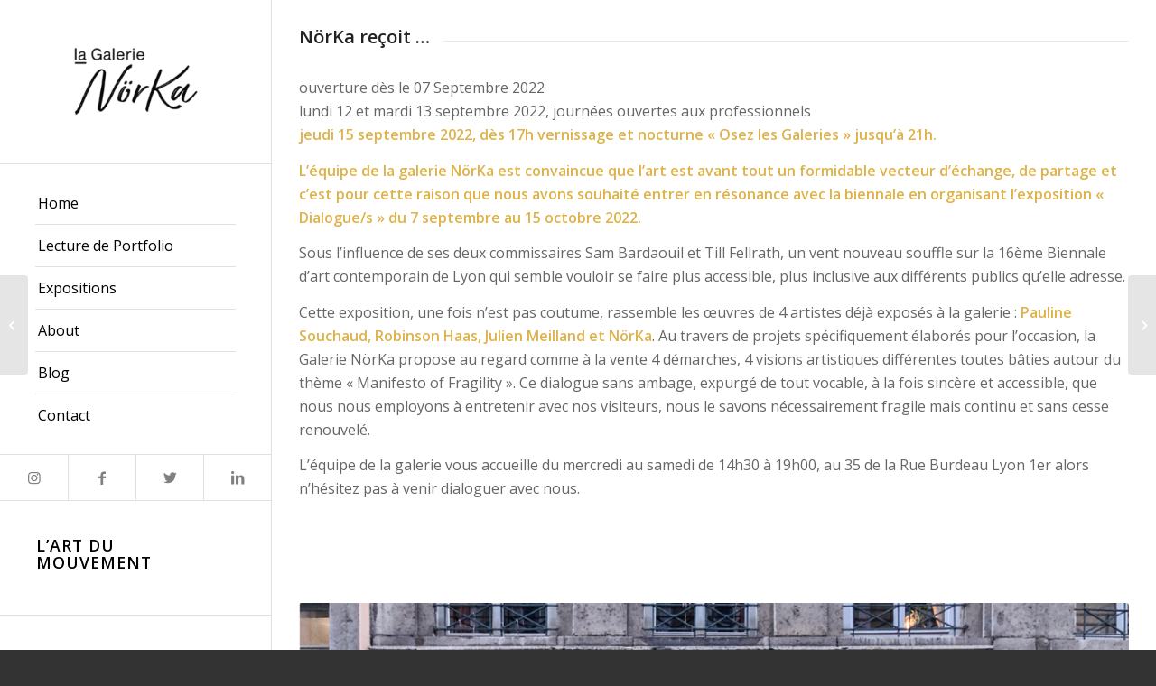

--- FILE ---
content_type: text/html; charset=UTF-8
request_url: https://www.galerie-norka.com/portfolio-item/resonance-biennale-dart-contemporain-2022/
body_size: 17366
content:
<!DOCTYPE html>
<html lang="fr-FR" class="html_stretched responsive av-preloader-disabled av-default-lightbox  html_header_left html_header_sidebar html_logo_left html_menu_right html_slim html_disabled html_mobile_menu_phone html_header_searchicon html_content_align_left html_elegant-blog html_av-submenu-hidden html_av-submenu-display-click html_av-overlay-full html_av-submenu-noclone html_entry_id_14754 av-cookies-no-cookie-consent av-no-preview html_text_menu_active ">
<head>
<meta charset="UTF-8" />
<meta name="robots" content="index, follow" />


<!-- mobile setting -->
<meta name="viewport" content="width=device-width, initial-scale=1">

<!-- Scripts/CSS and wp_head hook -->
<title>Résonance Biennale d&rsquo;Art Contemporain 2022 &#8211; Dès le 07 Sept 22 &#8211; la Galerie NörKa</title>
<style>
#wpadminbar #wp-admin-bar-wccp_free_top_button .ab-icon:before {
	content: "\f160";
	color: #02CA02;
	top: 3px;
}
#wpadminbar #wp-admin-bar-wccp_free_top_button .ab-icon {
	transform: rotate(45deg);
}
</style>
<link rel='dns-prefetch' href='//maps.google.com' />
<link rel='dns-prefetch' href='//s.w.org' />
<link rel="alternate" type="application/rss+xml" title="la Galerie NörKa &raquo; Flux" href="https://www.galerie-norka.com/feed/" />
<link rel="alternate" type="application/rss+xml" title="la Galerie NörKa &raquo; Flux des commentaires" href="https://www.galerie-norka.com/comments/feed/" />

<!-- google webfont font replacement -->

			<script type='text/javascript'>

				(function() {
					
					/*	check if webfonts are disabled by user setting via cookie - or user must opt in.	*/
					var html = document.getElementsByTagName('html')[0];
					var cookie_check = html.className.indexOf('av-cookies-needs-opt-in') >= 0 || html.className.indexOf('av-cookies-can-opt-out') >= 0;
					var allow_continue = true;
					var silent_accept_cookie = html.className.indexOf('av-cookies-user-silent-accept') >= 0;

					if( cookie_check && ! silent_accept_cookie )
					{
						if( ! document.cookie.match(/aviaCookieConsent/) || html.className.indexOf('av-cookies-session-refused') >= 0 )
						{
							allow_continue = false;
						}
						else
						{
							if( ! document.cookie.match(/aviaPrivacyRefuseCookiesHideBar/) )
							{
								allow_continue = false;
							}
							else if( ! document.cookie.match(/aviaPrivacyEssentialCookiesEnabled/) )
							{
								allow_continue = false;
							}
							else if( document.cookie.match(/aviaPrivacyGoogleWebfontsDisabled/) )
							{
								allow_continue = false;
							}
						}
					}
					
					if( allow_continue )
					{
						var f = document.createElement('link');
					
						f.type 	= 'text/css';
						f.rel 	= 'stylesheet';
						f.href 	= '//fonts.googleapis.com/css?family=Open+Sans:400,600';
						f.id 	= 'avia-google-webfont';

						document.getElementsByTagName('head')[0].appendChild(f);
					}
				})();
			
			</script>
					<script type="text/javascript">
			window._wpemojiSettings = {"baseUrl":"https:\/\/s.w.org\/images\/core\/emoji\/11\/72x72\/","ext":".png","svgUrl":"https:\/\/s.w.org\/images\/core\/emoji\/11\/svg\/","svgExt":".svg","source":{"concatemoji":"https:\/\/www.galerie-norka.com\/WPmod1\/wp-includes\/js\/wp-emoji-release.min.js?ver=9c4c24"}};
			!function(e,a,t){var n,r,o,i=a.createElement("canvas"),p=i.getContext&&i.getContext("2d");function s(e,t){var a=String.fromCharCode;p.clearRect(0,0,i.width,i.height),p.fillText(a.apply(this,e),0,0);e=i.toDataURL();return p.clearRect(0,0,i.width,i.height),p.fillText(a.apply(this,t),0,0),e===i.toDataURL()}function c(e){var t=a.createElement("script");t.src=e,t.defer=t.type="text/javascript",a.getElementsByTagName("head")[0].appendChild(t)}for(o=Array("flag","emoji"),t.supports={everything:!0,everythingExceptFlag:!0},r=0;r<o.length;r++)t.supports[o[r]]=function(e){if(!p||!p.fillText)return!1;switch(p.textBaseline="top",p.font="600 32px Arial",e){case"flag":return s([55356,56826,55356,56819],[55356,56826,8203,55356,56819])?!1:!s([55356,57332,56128,56423,56128,56418,56128,56421,56128,56430,56128,56423,56128,56447],[55356,57332,8203,56128,56423,8203,56128,56418,8203,56128,56421,8203,56128,56430,8203,56128,56423,8203,56128,56447]);case"emoji":return!s([55358,56760,9792,65039],[55358,56760,8203,9792,65039])}return!1}(o[r]),t.supports.everything=t.supports.everything&&t.supports[o[r]],"flag"!==o[r]&&(t.supports.everythingExceptFlag=t.supports.everythingExceptFlag&&t.supports[o[r]]);t.supports.everythingExceptFlag=t.supports.everythingExceptFlag&&!t.supports.flag,t.DOMReady=!1,t.readyCallback=function(){t.DOMReady=!0},t.supports.everything||(n=function(){t.readyCallback()},a.addEventListener?(a.addEventListener("DOMContentLoaded",n,!1),e.addEventListener("load",n,!1)):(e.attachEvent("onload",n),a.attachEvent("onreadystatechange",function(){"complete"===a.readyState&&t.readyCallback()})),(n=t.source||{}).concatemoji?c(n.concatemoji):n.wpemoji&&n.twemoji&&(c(n.twemoji),c(n.wpemoji)))}(window,document,window._wpemojiSettings);
		</script>
		<style type="text/css">
img.wp-smiley,
img.emoji {
	display: inline !important;
	border: none !important;
	box-shadow: none !important;
	height: 1em !important;
	width: 1em !important;
	margin: 0 .07em !important;
	vertical-align: -0.1em !important;
	background: none !important;
	padding: 0 !important;
}
</style>
<link rel='stylesheet' id='wp-block-library-css'  href='https://www.galerie-norka.com/WPmod1/wp-includes/css/dist/block-library/style.min.css?ver=9c4c24' type='text/css' media='all' />
<link rel='stylesheet' id='wp-gmap-embed-front-css-css'  href='https://www.galerie-norka.com/WPmod1/wp-content/plugins/gmap-embed/public/assets/css/front_custom_style.css?ver=1686154437' type='text/css' media='all' />
<link rel='stylesheet' id='grw-public-main-css-css'  href='https://www.galerie-norka.com/WPmod1/wp-content/plugins/widget-google-reviews/assets/css/public-main.css?ver=2.5.1' type='text/css' media='all' />
<link rel='stylesheet' id='wp_mailjet_form_builder_widget-widget-front-styles-css'  href='https://www.galerie-norka.com/WPmod1/wp-content/plugins/mailjet-for-wordpress/src/widgetformbuilder/css/front-widget.css?ver=5.4.6' type='text/css' media='all' />
<link rel='stylesheet' id='avia-merged-styles-css'  href='https://www.galerie-norka.com/WPmod1/wp-content/uploads/dynamic_avia/avia-merged-styles-ed2aec02e127e339c52192b15a804bfc---6480af2940535.css' type='text/css' media='all' />
<script type='text/javascript' src='https://www.galerie-norka.com/WPmod1/wp-includes/js/jquery/jquery.js?ver=1.12.4'></script>
<script type='text/javascript' src='https://www.galerie-norka.com/WPmod1/wp-includes/js/jquery/jquery-migrate.min.js?ver=1.4.1'></script>
<script type='text/javascript' src='https://maps.google.com/maps/api/js?key=AIzaSyDVwGtZt6_zuuGWe0pG2j7MsOPUwrpRD_o&#038;libraries=places&#038;language=en&#038;region=US&#038;callback=Function.prototype&#038;ver=9c4c24'></script>
<script type='text/javascript'>
/* <![CDATA[ */

var wgm_status = {"l_api":"always","p_api":"N","i_p":false,"d_f_s_c":"N","d_s_v":"N","d_z_c":"N","d_p_c":"N","d_m_t_c":"N","d_m_w_z":"N","d_m_d":"N","d_m_d_c_z":"N","e_d_f_a_c":"N"};
/* ]]> */
</script>
<script type='text/javascript' defer="defer" src='https://www.galerie-norka.com/WPmod1/wp-content/plugins/widget-google-reviews/assets/js/public-main.js?ver=2.5.1'></script>
<link rel='https://api.w.org/' href='https://www.galerie-norka.com/wp-json/' />
<link rel="EditURI" type="application/rsd+xml" title="RSD" href="https://www.galerie-norka.com/WPmod1/xmlrpc.php?rsd" />
<link rel="wlwmanifest" type="application/wlwmanifest+xml" href="https://www.galerie-norka.com/WPmod1/wp-includes/wlwmanifest.xml" /> 
<link rel='prev' title='Atelier Sensoriel, 31 Mars 22' href='https://www.galerie-norka.com/portfolio-item/atelier-sensoriel-31-mars-22/' />
<link rel='next' title='Hors les Murs &#8211; Barnes Lyon / AUM Architecture / la Galerie NörKa' href='https://www.galerie-norka.com/portfolio-item/hors-les-murs-barnes-lyon-aum-architecture/' />

<link rel="canonical" href="https://www.galerie-norka.com/portfolio-item/resonance-biennale-dart-contemporain-2022/" />
<link rel='shortlink' href='https://www.galerie-norka.com/?p=14754' />
<link rel="alternate" type="application/json+oembed" href="https://www.galerie-norka.com/wp-json/oembed/1.0/embed?url=https%3A%2F%2Fwww.galerie-norka.com%2Fportfolio-item%2Fresonance-biennale-dart-contemporain-2022%2F" />
<link rel="alternate" type="text/xml+oembed" href="https://www.galerie-norka.com/wp-json/oembed/1.0/embed?url=https%3A%2F%2Fwww.galerie-norka.com%2Fportfolio-item%2Fresonance-biennale-dart-contemporain-2022%2F&#038;format=xml" />

		<!-- GA Google Analytics @ https://m0n.co/ga -->
		<script>
			(function(i,s,o,g,r,a,m){i['GoogleAnalyticsObject']=r;i[r]=i[r]||function(){
			(i[r].q=i[r].q||[]).push(arguments)},i[r].l=1*new Date();a=s.createElement(o),
			m=s.getElementsByTagName(o)[0];a.async=1;a.src=g;m.parentNode.insertBefore(a,m)
			})(window,document,'script','https://www.google-analytics.com/analytics.js','ga');
			ga('create', 'G-FMDDYZBERF', 'auto');
			ga('send', 'pageview');
		</script>

	<!-- Google tag (gtag.js) -->
<script async src="https://www.googletagmanager.com/gtag/js?id=G-FMDDYZBERF"></script>
<script>
  window.dataLayer = window.dataLayer || [];
  function gtag(){dataLayer.push(arguments);}
  gtag('js', new Date());

  gtag('config', 'G-FMDDYZBERF');
</script>
<script>
	function expand(param) {
		param.style.display = (param.style.display == "none") ? "block" : "none";
	}
	function read_toggle(id, more, less) {
		el = document.getElementById("readlink" + id);
		el.innerHTML = (el.innerHTML == more) ? less : more;
		expand(document.getElementById("read" + id));
	}
	</script><script id="wpcp_disable_selection" type="text/javascript">
var image_save_msg='You are not allowed to save images!';
	var no_menu_msg='Context Menu disabled!';
	var smessage = "Content is protected !!";

function disableEnterKey(e)
{
	var elemtype = e.target.tagName;
	
	elemtype = elemtype.toUpperCase();
	
	if (elemtype == "TEXT" || elemtype == "TEXTAREA" || elemtype == "INPUT" || elemtype == "PASSWORD" || elemtype == "SELECT" || elemtype == "OPTION" || elemtype == "EMBED")
	{
		elemtype = 'TEXT';
	}
	
	if (e.ctrlKey){
     var key;
     if(window.event)
          key = window.event.keyCode;     //IE
     else
          key = e.which;     //firefox (97)
    //if (key != 17) alert(key);
     if (elemtype!= 'TEXT' && (key == 97 || key == 65 || key == 67 || key == 99 || key == 88 || key == 120 || key == 26 || key == 85  || key == 86 || key == 83 || key == 43 || key == 73))
     {
		if(wccp_free_iscontenteditable(e)) return true;
		show_wpcp_message('You are not allowed to copy content or view source');
		return false;
     }else
     	return true;
     }
}


/*For contenteditable tags*/
function wccp_free_iscontenteditable(e)
{
	var e = e || window.event; // also there is no e.target property in IE. instead IE uses window.event.srcElement
  	
	var target = e.target || e.srcElement;

	var elemtype = e.target.nodeName;
	
	elemtype = elemtype.toUpperCase();
	
	var iscontenteditable = "false";
		
	if(typeof target.getAttribute!="undefined" ) iscontenteditable = target.getAttribute("contenteditable"); // Return true or false as string
	
	var iscontenteditable2 = false;
	
	if(typeof target.isContentEditable!="undefined" ) iscontenteditable2 = target.isContentEditable; // Return true or false as boolean

	if(target.parentElement.isContentEditable) iscontenteditable2 = true;
	
	if (iscontenteditable == "true" || iscontenteditable2 == true)
	{
		if(typeof target.style!="undefined" ) target.style.cursor = "text";
		
		return true;
	}
}

////////////////////////////////////
function disable_copy(e)
{	
	var e = e || window.event; // also there is no e.target property in IE. instead IE uses window.event.srcElement
	
	var elemtype = e.target.tagName;
	
	elemtype = elemtype.toUpperCase();
	
	if (elemtype == "TEXT" || elemtype == "TEXTAREA" || elemtype == "INPUT" || elemtype == "PASSWORD" || elemtype == "SELECT" || elemtype == "OPTION" || elemtype == "EMBED")
	{
		elemtype = 'TEXT';
	}
	
	if(wccp_free_iscontenteditable(e)) return true;
	
	var isSafari = /Safari/.test(navigator.userAgent) && /Apple Computer/.test(navigator.vendor);
	
	var checker_IMG = '';
	if (elemtype == "IMG" && checker_IMG == 'checked' && e.detail >= 2) {show_wpcp_message(alertMsg_IMG);return false;}
	if (elemtype != "TEXT")
	{
		if (smessage !== "" && e.detail == 2)
			show_wpcp_message(smessage);
		
		if (isSafari)
			return true;
		else
			return false;
	}	
}

//////////////////////////////////////////
function disable_copy_ie()
{
	var e = e || window.event;
	var elemtype = window.event.srcElement.nodeName;
	elemtype = elemtype.toUpperCase();
	if(wccp_free_iscontenteditable(e)) return true;
	if (elemtype == "IMG") {show_wpcp_message(alertMsg_IMG);return false;}
	if (elemtype != "TEXT" && elemtype != "TEXTAREA" && elemtype != "INPUT" && elemtype != "PASSWORD" && elemtype != "SELECT" && elemtype != "OPTION" && elemtype != "EMBED")
	{
		return false;
	}
}	
function reEnable()
{
	return true;
}
document.onkeydown = disableEnterKey;
document.onselectstart = disable_copy_ie;
if(navigator.userAgent.indexOf('MSIE')==-1)
{
	document.onmousedown = disable_copy;
	document.onclick = reEnable;
}
function disableSelection(target)
{
    //For IE This code will work
    if (typeof target.onselectstart!="undefined")
    target.onselectstart = disable_copy_ie;
    
    //For Firefox This code will work
    else if (typeof target.style.MozUserSelect!="undefined")
    {target.style.MozUserSelect="none";}
    
    //All other  (ie: Opera) This code will work
    else
    target.onmousedown=function(){return false}
    target.style.cursor = "default";
}
//Calling the JS function directly just after body load
window.onload = function(){disableSelection(document.body);};

//////////////////special for safari Start////////////////
var onlongtouch;
var timer;
var touchduration = 1000; //length of time we want the user to touch before we do something

var elemtype = "";
function touchstart(e) {
	var e = e || window.event;
  // also there is no e.target property in IE.
  // instead IE uses window.event.srcElement
  	var target = e.target || e.srcElement;
	
	elemtype = window.event.srcElement.nodeName;
	
	elemtype = elemtype.toUpperCase();
	
	if(!wccp_pro_is_passive()) e.preventDefault();
	if (!timer) {
		timer = setTimeout(onlongtouch, touchduration);
	}
}

function touchend() {
    //stops short touches from firing the event
    if (timer) {
        clearTimeout(timer);
        timer = null;
    }
	onlongtouch();
}

onlongtouch = function(e) { //this will clear the current selection if anything selected
	
	if (elemtype != "TEXT" && elemtype != "TEXTAREA" && elemtype != "INPUT" && elemtype != "PASSWORD" && elemtype != "SELECT" && elemtype != "EMBED" && elemtype != "OPTION")	
	{
		if (window.getSelection) {
			if (window.getSelection().empty) {  // Chrome
			window.getSelection().empty();
			} else if (window.getSelection().removeAllRanges) {  // Firefox
			window.getSelection().removeAllRanges();
			}
		} else if (document.selection) {  // IE?
			document.selection.empty();
		}
		return false;
	}
};

document.addEventListener("DOMContentLoaded", function(event) { 
    window.addEventListener("touchstart", touchstart, false);
    window.addEventListener("touchend", touchend, false);
});

function wccp_pro_is_passive() {

  var cold = false,
  hike = function() {};

  try {
	  const object1 = {};
  var aid = Object.defineProperty(object1, 'passive', {
  get() {cold = true}
  });
  window.addEventListener('test', hike, aid);
  window.removeEventListener('test', hike, aid);
  } catch (e) {}

  return cold;
}
/*special for safari End*/
</script>
<script id="wpcp_disable_Right_Click" type="text/javascript">
document.ondragstart = function() { return false;}
	function nocontext(e) {
	   return false;
	}
	document.oncontextmenu = nocontext;
</script>
<style>
.unselectable
{
-moz-user-select:none;
-webkit-user-select:none;
cursor: default;
}
html
{
-webkit-touch-callout: none;
-webkit-user-select: none;
-khtml-user-select: none;
-moz-user-select: none;
-ms-user-select: none;
user-select: none;
-webkit-tap-highlight-color: rgba(0,0,0,0);
}
</style>
<script id="wpcp_css_disable_selection" type="text/javascript">
var e = document.getElementsByTagName('body')[0];
if(e)
{
	e.setAttribute('unselectable',"on");
}
</script>
<link rel="profile" href="http://gmpg.org/xfn/11" />
<link rel="alternate" type="application/rss+xml" title="la Galerie NörKa RSS2 Feed" href="https://www.galerie-norka.com/feed/" />
<link rel="pingback" href="https://www.galerie-norka.com/WPmod1/xmlrpc.php" />
<!--[if lt IE 9]><script src="https://www.galerie-norka.com/WPmod1/wp-content/themes/enfold/js/html5shiv.js"></script><![endif]-->

		<style type="text/css">.recentcomments a{display:inline !important;padding:0 !important;margin:0 !important;}</style>
		
<!-- To speed up the rendering and to display the site as fast as possible to the user we include some styles and scripts for above the fold content inline -->
<script type="text/javascript">'use strict';var avia_is_mobile=!1;if(/Android|webOS|iPhone|iPad|iPod|BlackBerry|IEMobile|Opera Mini/i.test(navigator.userAgent)&&'ontouchstart' in document.documentElement){avia_is_mobile=!0;document.documentElement.className+=' avia_mobile '}
else{document.documentElement.className+=' avia_desktop '};document.documentElement.className+=' js_active ';(function(){var e=['-webkit-','-moz-','-ms-',''],n='';for(var t in e){if(e[t]+'transform' in document.documentElement.style){document.documentElement.className+=' avia_transform ';n=e[t]+'transform'};if(e[t]+'perspective' in document.documentElement.style)document.documentElement.className+=' avia_transform3d '};if(typeof document.getElementsByClassName=='function'&&typeof document.documentElement.getBoundingClientRect=='function'&&avia_is_mobile==!1){if(n&&window.innerHeight>0){setTimeout(function(){var e=0,o={},a=0,t=document.getElementsByClassName('av-parallax'),i=window.pageYOffset||document.documentElement.scrollTop;for(e=0;e<t.length;e++){t[e].style.top='0px';o=t[e].getBoundingClientRect();a=Math.ceil((window.innerHeight+i-o.top)*0.3);t[e].style[n]='translate(0px, '+a+'px)';t[e].style.top='auto';t[e].className+=' enabled-parallax '}},50)}}})();</script><style type="text/css">

*[id^='readlink'] {
 font-weight: normal;
 color: #000000;
 background: #ffffff;
 padding: 0px;
 border-bottom: 0px solid #ffffff;
 -webkit-box-shadow: none !important;
 box-shadow: none !important;
 -webkit-transition: none !important;
}

*[id^='readlink']:hover {
 font-weight: normal;
 color: #191919;
 padding: 0px;
 border-bottom: 0px solid #ffffff;
}

*[id^='readlink']:focus {
 outline: none;
 color: #000000;
}

</style>
<style type='text/css'>
@font-face {font-family: 'entypo-fontello'; font-weight: normal; font-style: normal; font-display: auto;
src: url('https://www.galerie-norka.com/WPmod1/wp-content/themes/enfold/config-templatebuilder/avia-template-builder/assets/fonts/entypo-fontello.eot');
src: url('https://www.galerie-norka.com/WPmod1/wp-content/themes/enfold/config-templatebuilder/avia-template-builder/assets/fonts/entypo-fontello.eot?#iefix') format('embedded-opentype'), 
url('https://www.galerie-norka.com/WPmod1/wp-content/themes/enfold/config-templatebuilder/avia-template-builder/assets/fonts/entypo-fontello.woff') format('woff'),
url('https://www.galerie-norka.com/WPmod1/wp-content/themes/enfold/config-templatebuilder/avia-template-builder/assets/fonts/entypo-fontello.woff2') format('woff2'),
url('https://www.galerie-norka.com/WPmod1/wp-content/themes/enfold/config-templatebuilder/avia-template-builder/assets/fonts/entypo-fontello.ttf') format('truetype'), 
url('https://www.galerie-norka.com/WPmod1/wp-content/themes/enfold/config-templatebuilder/avia-template-builder/assets/fonts/entypo-fontello.svg#entypo-fontello') format('svg');
} #top .avia-font-entypo-fontello, body .avia-font-entypo-fontello, html body [data-av_iconfont='entypo-fontello']:before{ font-family: 'entypo-fontello'; }
</style>

<!--
Debugging Info for Theme support: 

Theme: Enfold
Version: 4.7.4
Installed: enfold
AviaFramework Version: 5.0
AviaBuilder Version: 4.7.1.1
aviaElementManager Version: 1.0.1
ML:512-PU:353-PLA:10
WP:5.0.24
Compress: CSS:all theme files - JS:all theme files
Updates: disabled
PLAu:10
-->
</head>




<body id="top" class="portfolio-template-default single single-portfolio postid-14754  rtl_columns stretched open_sans no_sidebar_border unselectable" itemscope="itemscope" itemtype="https://schema.org/WebPage" >

	
	<div id='wrap_all'>

	
<header id='header' class='all_colors header_color light_bg_color  av_header_left av_header_sidebar av_conditional_sticky'  role="banner" itemscope="itemscope" itemtype="https://schema.org/WPHeader" >

		<div  id='header_main' class='container_wrap container_wrap_logo'>
	
        <div class='container av-logo-container'><div class='inner-container'><span class='logo'><a href='https://www.galerie-norka.com/'><img height='100' width='300' src='http://www.galerie-norka.com/WPmod1/wp-content/uploads/2020/05/logo340x156-300x138.png' alt='la Galerie NörKa' title='' /></a></span><nav class='main_menu' data-selectname='Sélectionner une page'  role="navigation" itemscope="itemscope" itemtype="https://schema.org/SiteNavigationElement" ><div class="avia-menu av-main-nav-wrap"><ul id="avia-menu" class="menu av-main-nav"><li id="menu-item-452" class="menu-item menu-item-type-post_type menu-item-object-page menu-item-home menu-item-top-level menu-item-top-level-1"><a href="https://www.galerie-norka.com/" itemprop="url"><span class="avia-bullet"></span><span class="avia-menu-text">Home</span><span class="avia-menu-fx"><span class="avia-arrow-wrap"><span class="avia-arrow"></span></span></span></a></li>
<li id="menu-item-20799" class="menu-item menu-item-type-post_type menu-item-object-page menu-item-top-level menu-item-top-level-2"><a href="https://www.galerie-norka.com/lecture-de-portfolio/" itemprop="url"><span class="avia-bullet"></span><span class="avia-menu-text">Lecture de Portfolio</span><span class="avia-menu-fx"><span class="avia-arrow-wrap"><span class="avia-arrow"></span></span></span></a></li>
<li id="menu-item-455" class="menu-item menu-item-type-post_type menu-item-object-page menu-item-top-level menu-item-top-level-3"><a href="https://www.galerie-norka.com/expositions/" itemprop="url"><span class="avia-bullet"></span><span class="avia-menu-text">Expositions</span><span class="avia-menu-fx"><span class="avia-arrow-wrap"><span class="avia-arrow"></span></span></span></a></li>
<li id="menu-item-451" class="menu-item menu-item-type-post_type menu-item-object-page menu-item-top-level menu-item-top-level-4"><a href="https://www.galerie-norka.com/about/" itemprop="url"><span class="avia-bullet"></span><span class="avia-menu-text">About</span><span class="avia-menu-fx"><span class="avia-arrow-wrap"><span class="avia-arrow"></span></span></span></a></li>
<li id="menu-item-1932" class="menu-item menu-item-type-post_type menu-item-object-page menu-item-top-level menu-item-top-level-5"><a href="https://www.galerie-norka.com/blog/" itemprop="url"><span class="avia-bullet"></span><span class="avia-menu-text">Blog</span><span class="avia-menu-fx"><span class="avia-arrow-wrap"><span class="avia-arrow"></span></span></span></a></li>
<li id="menu-item-456" class="menu-item menu-item-type-post_type menu-item-object-page menu-item-top-level menu-item-top-level-6"><a href="https://www.galerie-norka.com/contact/" itemprop="url"><span class="avia-bullet"></span><span class="avia-menu-text">Contact</span><span class="avia-menu-fx"><span class="avia-arrow-wrap"><span class="avia-arrow"></span></span></span></a></li>
<li class="av-burger-menu-main menu-item-avia-special ">
	        			<a href="#" aria-label="Menu" aria-hidden="false">
							<span class="av-hamburger av-hamburger--spin av-js-hamburger">
								<span class="av-hamburger-box">
						          <span class="av-hamburger-inner"></span>
						          <strong>Menu</strong>
								</span>
							</span>
							<span class="avia_hidden_link_text">Menu</span>
						</a>
	        		   </li></ul></div></nav><aside class='avia-custom-sidebar-widget-area sidebar sidebar_right'><div class='av-sidebar-social-container'><ul class='noLightbox social_bookmarks icon_count_4'><li class='social_bookmarks_instagram av-social-link-instagram social_icon_1'><a  target="_blank" aria-label="Link to Instagram" href='https://www.instagram.com/galerienorka/' aria-hidden='false' data-av_icon='' data-av_iconfont='entypo-fontello' title='Instagram'><span class='avia_hidden_link_text'>Instagram</span></a></li><li class='social_bookmarks_facebook av-social-link-facebook social_icon_2'><a  target="_blank" aria-label="Link to Facebook" href='https://www.facebook.com/GalerieNorKa/' aria-hidden='false' data-av_icon='' data-av_iconfont='entypo-fontello' title='Facebook'><span class='avia_hidden_link_text'>Facebook</span></a></li><li class='social_bookmarks_twitter av-social-link-twitter social_icon_3'><a  target="_blank" aria-label="Link to Twitter" href='https://twitter.com/galerienorka' aria-hidden='false' data-av_icon='' data-av_iconfont='entypo-fontello' title='Twitter'><span class='avia_hidden_link_text'>Twitter</span></a></li><li class='social_bookmarks_linkedin av-social-link-linkedin social_icon_4'><a  target="_blank" aria-label="Link to LinkedIn" href='https://www.linkedin.com/company/la-galerie-nörka' aria-hidden='false' data-av_icon='' data-av_iconfont='entypo-fontello' title='LinkedIn'><span class='avia_hidden_link_text'>LinkedIn</span></a></li></ul></div><section id="text-2" class="widget clearfix widget_text"><h3 class="widgettitle">l&rsquo;Art du Mouvement</h3>			<div class="textwidget"></div>
		<span class="seperator extralight-border"></span></section></aside></div> </div> 
		<!-- end container_wrap-->
		</div>
		<div class='header_bg'></div>

<!-- end header -->
</header>
		
	<div id='main' class='all_colors' data-scroll-offset='0'>

	<div id='av-layout-grid-1'  class='av-layout-grid-container entry-content-wrapper main_color av-flex-cells     avia-builder-el-0  el_before_av_one_fourth  avia-builder-el-first  container_wrap fullsize' style=' '  >
<div class="flex_cell no_margin av_one_full  avia-builder-el-1  avia-builder-el-no-sibling   "  style='vertical-align:top; padding:30px; ' ><div class='flex_cell_inner' >
<div  style='padding-bottom:10px; ' class='av-special-heading av-special-heading-h3    avia-builder-el-2  el_before_av_textblock  avia-builder-el-first  '><h3 class='av-special-heading-tag '  itemprop="headline"  >NörKa reçoit … </h3><div class='special-heading-border'><div class='special-heading-inner-border' ></div></div></div>
<section class="av_textblock_section "  itemscope="itemscope" itemtype="https://schema.org/CreativeWork" ><div class='avia_textblock  '   itemprop="text" ><p>ouverture dès le 07 Septembre 2022<br />
lundi 12 et mardi 13 septembre 2022, journées ouvertes aux professionnels<br />
<strong>jeudi 15 septembre 2022, dès 17h vernissage et nocturne « Osez les Galeries » jusqu&rsquo;à 21h.</strong></p>
<p><strong>L’équipe de la galerie NörKa est convaincue que l’art est avant tout un formidable vecteur d’échange, de partage et c’est pour cette raison que nous avons souhaité entrer en résonance avec la biennale en organisant l’exposition « Dialogue/s » du 7 septembre au 15 octobre 2022.<br />
</strong></p>
<p>Sous l’influence de ses deux commissaires Sam Bardaouil et Till Fellrath, un vent nouveau souffle sur la 16ème Biennale d’art contemporain de Lyon qui semble vouloir se faire plus accessible, plus inclusive aux différents publics qu’elle adresse.</p>
<p>Cette exposition, une fois n’est pas coutume, rassemble les œuvres de 4 artistes déjà exposés à la galerie : <strong>Pauline Souchaud, Robinson Haas, Julien Meilland et NörKa</strong>. Au travers de projets spécifiquement élaborés pour l’occasion, la Galerie NörKa propose au regard comme à la vente 4 démarches, 4 visions artistiques différentes toutes bâties autour du thème « Manifesto of Fragility ». Ce dialogue sans ambage, expurgé de tout vocable, à la fois sincère et accessible, que nous nous employons à entretenir avec nos visiteurs, nous le savons nécessairement fragile mais continu et sans cesse renouvelé.</p>
<p>L’équipe de la galerie vous accueille du mercredi au samedi de 14h30 à 19h00, au 35 de la Rue Burdeau Lyon 1er alors n’hésitez pas à venir dialoguer avec nous.</p>
</div></section>
<div  style='height:100px' class='hr hr-invisible   avia-builder-el-4  el_after_av_textblock  el_before_av_image '><span class='hr-inner ' ><span class='hr-inner-style'></span></span></div>
<div  class='avia-image-container  av-styling-    avia-builder-el-5  el_after_av_hr  avia-builder-el-last  avia-align-center '  itemprop="image" itemscope="itemscope" itemtype="https://schema.org/ImageObject"  ><div class='avia-image-container-inner'><div class='avia-image-overlay-wrap'><img class='avia_image' src='https://www.galerie-norka.com/WPmod1/wp-content/uploads/2022/04/laGalerieNorKa_ResonanceBiennale2022_lyon-1030x798.jpg' alt='' title='laGalerieNorKa_ResonanceBiennale2022_lyon' height="798" width="1030"  itemprop="thumbnailUrl"  /></div></div></div>
</div></div></div><div id='after_submenu_1'  class='main_color av_default_container_wrap container_wrap fullsize' style=' '  ><div class='container' ><div class='template-page content  av-content-full alpha units'><div class='post-entry post-entry-type-page post-entry-14754'><div class='entry-content-wrapper clearfix'><div class="flex_column av_one_fourth  flex_column_div av-zero-column-padding first  avia-builder-el-6  el_after_av_layout_row  el_before_av_one_half  avia-builder-el-first  " style='border-radius:0px; '><div  class='avia-image-container  av-styling-    avia-builder-el-7  avia-builder-el-no-sibling  avia-align-center '  itemprop="image" itemscope="itemscope" itemtype="https://schema.org/ImageObject"  ><div class='avia-image-container-inner'><div class='avia-image-overlay-wrap'><img class='avia_image' src='https://www.galerie-norka.com/WPmod1/wp-content/uploads/2022/04/PaulineSouchaud_laGalerieNorka_BiennaleLyon2022.jpg.jpg' alt='' title='PaulineSouchaud_laGalerieNorka_BiennaleLyon2022.jpg' height="1999" width="1125"  itemprop="thumbnailUrl"  /></div></div></div></div></p>
<div class="flex_column av_one_half  flex_column_div av-zero-column-padding   avia-builder-el-8  el_after_av_one_fourth  el_before_av_one_fourth  " style='border-radius:0px; '><section class="av_textblock_section "  itemscope="itemscope" itemtype="https://schema.org/CreativeWork" ><div class='avia_textblock  '   itemprop="text" ><p><b>Pauline Souchaud,<br />
</b>Earth Line.<br />
Ligne de Terre.</p>
<p class="p5"><i>« Entre le ciel et la terre, le royaume s&rsquo;engloutit.<br />
</i><i>J&rsquo;ai regardé le monde défiler sans effort.<br />
</i><i>De la difficulté à revenir en arrière,<br />
</i><i>certain.e.s clamaient GAME OVER.<br />
</i><i>Mais le monde à l&rsquo;envers circule dans mon corps,<br />
</i><i>et réclame son dernier ROUND, alors. »</i></p>
</div></section>
<section class="av_textblock_section "  itemscope="itemscope" itemtype="https://schema.org/CreativeWork" ><div class='avia_textblock  '   itemprop="text" ><p><img class="alignnone wp-image-15910 size-full" src="http://www.galerie-norka.com/WPmod1/wp-content/uploads/2022/04/ExpoDialogues-laGalerieNorKa-ResonanceBiennaleLyon2022.7.jpg" alt="" width="2000" height="1333" srcset="https://www.galerie-norka.com/WPmod1/wp-content/uploads/2022/04/ExpoDialogues-laGalerieNorKa-ResonanceBiennaleLyon2022.7.jpg 2000w, https://www.galerie-norka.com/WPmod1/wp-content/uploads/2022/04/ExpoDialogues-laGalerieNorKa-ResonanceBiennaleLyon2022.7-300x200.jpg 300w, https://www.galerie-norka.com/WPmod1/wp-content/uploads/2022/04/ExpoDialogues-laGalerieNorKa-ResonanceBiennaleLyon2022.7-768x512.jpg 768w, https://www.galerie-norka.com/WPmod1/wp-content/uploads/2022/04/ExpoDialogues-laGalerieNorKa-ResonanceBiennaleLyon2022.7-1030x686.jpg 1030w, https://www.galerie-norka.com/WPmod1/wp-content/uploads/2022/04/ExpoDialogues-laGalerieNorKa-ResonanceBiennaleLyon2022.7-1500x1000.jpg 1500w, https://www.galerie-norka.com/WPmod1/wp-content/uploads/2022/04/ExpoDialogues-laGalerieNorKa-ResonanceBiennaleLyon2022.7-705x470.jpg 705w" sizes="(max-width: 2000px) 100vw, 2000px" /></p>
</div></section></div><div class="flex_column av_one_fourth  flex_column_div av-zero-column-padding   avia-builder-el-11  el_after_av_one_half  el_before_av_one_fourth  " style='border-radius:0px; '><div id="av_player-0" class="av-player av-player-container   avia-builder-el-12  avia-builder-el-no-sibling  av-player-hide-playlist first avia-playerstyle-classic avia-playlist-custom-background-color avia-playlist-hide-cover"  style="background-color:#ffffff;" ><div class="av-player-player-container"><!--[if lt IE 9]><script>document.createElement('audio');</script><![endif]-->
<div class="wp-playlist wp-audio-playlist wp-playlist-light">
		<div class="wp-playlist-current-item"></div>
		<audio controls="controls" preload="none" width="1478"></audio>
	<div class="wp-playlist-next"></div>
	<div class="wp-playlist-prev"></div>
	<noscript>
	<ol><li><a href='https://www.galerie-norka.com/WPmod1/wp-content/uploads/2022/04/AUDIO-Biennale-Pauline-Earth-Line.m4a'><img width="80" height="80" src="https://www.galerie-norka.com/WPmod1/wp-content/uploads/2021/04/pauline-souchaud-portrait1-galerie-norka-80x80.jpg" class="attachment-thumbnail size-thumbnail" alt="" /></a></li></ol>
	</noscript>
	<script type="application/json" class="wp-playlist-script">{"type":"audio","tracklist":true,"tracknumbers":false,"images":true,"artists":false,"tracks":[{"src":"https:\/\/www.galerie-norka.com\/WPmod1\/wp-content\/uploads\/2022\/04\/AUDIO-Biennale-Pauline-Earth-Line.m4a","type":"audio\/mpeg","title":"AUDIO Biennale-Pauline-Earth Line","caption":"","description":"<i>AUDIO Biennale-Pauline-Earth Line<\/i>.","meta":{"length_formatted":"2:52"},"image":{"src":"https:\/\/www.galerie-norka.com\/WPmod1\/wp-content\/uploads\/2021\/04\/pauline-souchaud-portrait1-galerie-norka-80x80.jpg","width":48,"height":64},"thumb":{"src":"https:\/\/www.galerie-norka.com\/WPmod1\/wp-content\/uploads\/2021\/04\/pauline-souchaud-portrait1-galerie-norka-80x80.jpg","width":48,"height":64}}]}</script>
</div>
	</div></div></div></p>
<div class="flex_column av_one_fourth  flex_column_div av-zero-column-padding first  avia-builder-el-13  el_after_av_one_fourth  el_before_av_one_half  column-top-margin" style='border-radius:0px; '><div  class='avia-image-container  av-styling-    avia-builder-el-14  avia-builder-el-no-sibling  avia-align-center '  itemprop="image" itemscope="itemscope" itemtype="https://schema.org/ImageObject"  ><div class='avia-image-container-inner'><div class='avia-image-overlay-wrap'><img class='avia_image' src='https://www.galerie-norka.com/WPmod1/wp-content/uploads/2022/04/RobinsonHaas_laGalerieNorka_BiennaleLyon2022.jpg' alt='' title='RobinsonHaas_laGalerieNorka_BiennaleLyon2022' height="1989" width="1125"  itemprop="thumbnailUrl"  /></div></div></div></div>
<div class="flex_column av_one_half  flex_column_div av-zero-column-padding   avia-builder-el-15  el_after_av_one_fourth  el_before_av_one_fourth  column-top-margin" style='border-radius:0px; '><section class="av_textblock_section "  itemscope="itemscope" itemtype="https://schema.org/CreativeWork" ><div class='avia_textblock  '   itemprop="text" ><p class="p1">190722 | 020822 | 110822 | 250822 | 080822</p>
<p><b>Robinson Haas,</b></p>
<p><b></b><span class=""><span class="" style="font-family: AktivGrotesk-Italic;">Par un processus mené sur plusieurs jours, je remplis patiemment la surface de lignes parallèles tracée à la règle d’architecte. Chaque tracé se superpose au précédent créant, à mesure que la surface se construit, une densité nouvelle qui incarne le temps écoulé passé à l’œuvre. </span></span><span class=""><span class="" style="font-family: AktivGrotesk-Italic;">Les dessins forment des paysages grésillants, imprégnés de chaque passage qui porte l’imprévisibilité de son instant. J’explore à travers ces œuvres l’ambivalence d’un geste à la fois sensible et mécanique et propose un point de friction entre les deux. Une intention simple s’active et se transcende par la répétition d’elle-même à l’infini, générant également un nouvel état de la matière : iridescent pour le stylo et d’un gris profond pour le graphite. </span></span><span class=""><span class="" style="font-family: AktivGrotesk-Italic;">Dans un jeu de dualité entre l’espace intensément rempli et celui laissé vide, les œuvres proposées ici créent un lien et une interaction entre ces deux états : ce qui est et n’est pas, le bruit et le silence.</span></span></p>
</div></section>
<section class="av_textblock_section "  itemscope="itemscope" itemtype="https://schema.org/CreativeWork" ><div class='avia_textblock  '   itemprop="text" ><p><img class="alignnone wp-image-15913 size-large" src="http://www.galerie-norka.com/WPmod1/wp-content/uploads/2022/04/ExpoDialogues-laGalerieNorKa-ResonanceBiennaleLyon2022.8-1030x686.jpg" alt="" width="1030" height="686" srcset="https://www.galerie-norka.com/WPmod1/wp-content/uploads/2022/04/ExpoDialogues-laGalerieNorKa-ResonanceBiennaleLyon2022.8-1030x686.jpg 1030w, https://www.galerie-norka.com/WPmod1/wp-content/uploads/2022/04/ExpoDialogues-laGalerieNorKa-ResonanceBiennaleLyon2022.8-300x200.jpg 300w, https://www.galerie-norka.com/WPmod1/wp-content/uploads/2022/04/ExpoDialogues-laGalerieNorKa-ResonanceBiennaleLyon2022.8-768x512.jpg 768w, https://www.galerie-norka.com/WPmod1/wp-content/uploads/2022/04/ExpoDialogues-laGalerieNorKa-ResonanceBiennaleLyon2022.8-1500x1000.jpg 1500w, https://www.galerie-norka.com/WPmod1/wp-content/uploads/2022/04/ExpoDialogues-laGalerieNorKa-ResonanceBiennaleLyon2022.8-705x470.jpg 705w" sizes="(max-width: 1030px) 100vw, 1030px" /></p>
</div></section></div><div class="flex_column av_one_fourth  flex_column_div av-zero-column-padding   avia-builder-el-18  el_after_av_one_half  el_before_av_one_fourth  column-top-margin" style='border-radius:0px; '><div id="av_player-1" class="av-player av-player-container   avia-builder-el-19  avia-builder-el-no-sibling  av-player-hide-playlist avia-playerstyle-classic avia-playlist-custom-background-color avia-playlist-hide-cover"  style="background-color:#ffffff;" ><div class="av-player-player-container"><div class="wp-playlist wp-audio-playlist wp-playlist-light">
		<div class="wp-playlist-current-item"></div>
		<audio controls="controls" preload="none" width="1478"></audio>
	<div class="wp-playlist-next"></div>
	<div class="wp-playlist-prev"></div>
	<noscript>
	<ol><li><a href='https://www.galerie-norka.com/WPmod1/wp-content/uploads/2022/04/AUDIO_BIENNALE_ROBINSON.mp3'><img width="80" height="80" src="https://www.galerie-norka.com/WPmod1/wp-content/uploads/2020/10/RobinsonHaas_laGalerieNörKa.4-80x80.jpg" class="attachment-thumbnail size-thumbnail" alt="" /></a></li></ol>
	</noscript>
	<script type="application/json" class="wp-playlist-script">{"type":"audio","tracklist":true,"tracknumbers":false,"images":true,"artists":false,"tracks":[{"src":"https:\/\/www.galerie-norka.com\/WPmod1\/wp-content\/uploads\/2022\/04\/AUDIO_BIENNALE_ROBINSON.mp3","type":"audio\/mpeg","title":"Robinson Haas","caption":"","description":"<i>Ok 2<\/i>.","meta":{"length_formatted":"2:28"},"image":{"src":"https:\/\/www.galerie-norka.com\/WPmod1\/wp-content\/uploads\/2020\/10\/RobinsonHaas_laGalerieNo\u0308rKa.4-80x80.jpg","width":48,"height":64},"thumb":{"src":"https:\/\/www.galerie-norka.com\/WPmod1\/wp-content\/uploads\/2020\/10\/RobinsonHaas_laGalerieNo\u0308rKa.4-80x80.jpg","width":48,"height":64}}]}</script>
</div>
	</div></div></div></p>
<div class="flex_column av_one_fourth  flex_column_div av-zero-column-padding first  avia-builder-el-20  el_after_av_one_fourth  el_before_av_two_fifth  column-top-margin" style='border-radius:0px; '><div  class='avia-image-container  av-styling-    avia-builder-el-21  avia-builder-el-no-sibling  avia-align-center '  itemprop="image" itemscope="itemscope" itemtype="https://schema.org/ImageObject"  ><div class='avia-image-container-inner'><div class='avia-image-overlay-wrap'><img class='avia_image' src='https://www.galerie-norka.com/WPmod1/wp-content/uploads/2022/04/NörKa_laGalerieNorka_BiennaleLyon2022.jpg.jpg' alt='' title='NörKa_laGalerieNorka_BiennaleLyon2022.jpg' height="2001" width="1125"  itemprop="thumbnailUrl"  /></div></div></div></div>
<div class="flex_column av_two_fifth  flex_column_div av-zero-column-padding   avia-builder-el-22  el_after_av_one_fourth  el_before_av_one_third  column-top-margin" style='border-radius:0px; '><section class="av_textblock_section "  itemscope="itemscope" itemtype="https://schema.org/CreativeWork" ><div class='avia_textblock  '   itemprop="text" ><p><b>NörKa,<br />
</b><strong>Substance Froide</strong><br />
<strong>Identité et conscience</strong></p>
<p class="text-build-content" data-testid="zLc-5P8pIU">Qui, dans sa vie, ne s’est pas interrogé au moins une fois sur son identité … Cette partie intime de nous même, est-elle un fardeau, une faille, une force ? Cette « conscience de soi » qui nous distingue, nous reconnaît à l’exception de tous les autres comme un être unique, semble à la fois mouvante et indéfinissable. Cette singularité qui nous définit est-elle constante à travers l’espace et le temps ?</p>
<p class="text-build-content" data-testid="zLc-5P8pIU">De cette réflexion est née en 2016 la série photographique «Substance Froide» dont sont extraites les œuvres « Emergence #0 &#038; Emergence #1 » ici présentées. L’intention première était de capter l’âme au travers d’une série d’autoportraits réalisés sur le mode de l’écriture automatique. Sur des périodes de temps rapprochées, j’ai, au travers d’un travail de séquençage par l’image, engagé une démarche introspective destinée à faire émerger cette entité mienne aux contours insaisissables et en perpétuelle mutation.</p>
</div></section></div><div class="flex_column av_one_third  flex_column_div av-zero-column-padding   avia-builder-el-24  el_after_av_two_fifth  el_before_av_one_fourth  column-top-margin" style='border-radius:0px; '><div  class='avia-image-container  av-styling-    avia-builder-el-25  avia-builder-el-no-sibling  avia-align-center '  itemprop="image" itemscope="itemscope" itemtype="https://schema.org/ImageObject"  ><div class='avia-image-container-inner'><div class='avia-image-overlay-wrap'><img class='avia_image' src='https://www.galerie-norka.com/WPmod1/wp-content/uploads/2022/04/ExpoDialogues-laGalerieNorKa-ResonanceBiennaleLyon2022.11.jpg' alt='' title='ExpoDialogues-laGalerieNorKa-ResonanceBiennaleLyon2022.11' height="2000" width="1333"  itemprop="thumbnailUrl"  /></div></div></div></div><div class="flex_column av_one_fourth  flex_column_div av-zero-column-padding first  avia-builder-el-26  el_after_av_one_third  el_before_av_three_fourth  column-top-margin" style='border-radius:0px; '><div  class='avia-image-container  av-styling-    avia-builder-el-27  avia-builder-el-no-sibling  avia-align-center '  itemprop="image" itemscope="itemscope" itemtype="https://schema.org/ImageObject"  ><div class='avia-image-container-inner'><div class='avia-image-overlay-wrap'><img class='avia_image' src='https://www.galerie-norka.com/WPmod1/wp-content/uploads/2022/04/JulienMeilland_laGalerieNorka_BiennaleLyon2022.jpg.jpg' alt='' title='JulienMeilland_laGalerieNorka_BiennaleLyon2022.jpg' height="1993" width="1118"  itemprop="thumbnailUrl"  /></div></div></div></div><div class="flex_column av_three_fourth  flex_column_div av-zero-column-padding   avia-builder-el-28  el_after_av_one_fourth  el_before_av_three_fifth  column-top-margin" style='border-radius:0px; '><section class="av_textblock_section "  itemscope="itemscope" itemtype="https://schema.org/CreativeWork" ><div class='avia_textblock  '   itemprop="text" ><p><b>Julien Meilland,<br />
</b>Géographies<b><br />
</b><strong>Panorama #2, 2022</strong><br />
acrylique et pigments sur toile, 190x300cm</p>
<p class="p1">Avec sa technique de trempe si singulière, Julien Meilland joue de nouveau avec nos certitudes, en proposant à notre regard cette oeuvre d’obédience figurative engendrée par un procédé abstractif. Telle une injonction contradictoire, la mise à distance tracée au sol incite le spectateur à se rapprocher de l’oeuvre au point de la toucher presque, la rendant de facto vulnérable. Cette contrainte libertaire joue un rôle incitatif : celui de nous plonger au coeur de l’oeuvre, nous laissant seul décisionnaire d’en préserver l’intégrité, de n’en altérer par le toucher ni la toile, ni l’acrylique, ni les pigments qui la composent. Se rapprocher permet d’en parcourir les strates, d’en suivre les méandres, d’en apprécier les lignes de force ou les zones de respiration. L’usage de tonalités naturelles ne laisse planer aucun doute sur l’intention de l’artiste de nous immerger dans un espace familier, plus enclin à rassurer notre oeil.</p>
<p class="p1">Gerhard Richter fascine par ses tableaux photos, Julien Meilland, en évoquant les écrans panoramiques incurvés se concentre quant à lui sur la dimension technologique de notre rapport à l’image. La structure courbe de cette oeuvre de grande taille, placée à hauteur des yeux, lui permet certes de nous immerger dans son oeuvre mais également d’établir un lien de connivence avec le spectateur. Sorte de faux anachronisme, cette oeuvre marque le contrepoint d’une mélodie picturale située entre tradition et modernité.</p>
<p class="p1">A la croisée des chemins, le travail de Julien Meilland creuse un passage, comme une sorte d’intertemporalité entre passé et présent. Non sans évoquer les Nymphéas de Claude Monet, ce paysage onirique et vibrant qui tend à s’enrouler autour du spectateur, a nécessité un véritable savoir-faire d’ébéniste. La structure volontairement apparente laisse percevoir ce qui sous-tend la toile. Le travail de Julien Meilland est la résultante d’une construction à la fois minutieuse et précise. L’oeuvre repose sur une structure solide au sens propre comme au sens figuré. Elle n’est pas le fruit d’une injonction créative venue de nulle part mais bien la résultante d’une maîtrise savante et empirique capable de façonner le hasard.</p>
<p class="p1"><em>© Rédaction : Alexis TOURN pour la Galerie NörKa</em></p>
</div></section></div></p>
<div class="flex_column av_three_fifth  flex_column_div av-zero-column-padding first  avia-builder-el-30  el_after_av_three_fourth  avia-builder-el-last  column-top-margin" style='border-radius:0px; '><div  class='avia-image-container  av-styling-    avia-builder-el-31  avia-builder-el-no-sibling  avia-align-center '  itemprop="image" itemscope="itemscope" itemtype="https://schema.org/ImageObject"  ><div class='avia-image-container-inner'><div class='avia-image-overlay-wrap'><img class='avia_image' src='https://www.galerie-norka.com/WPmod1/wp-content/uploads/2022/04/ExpoDialogues-laGalerieNorKa-ResonanceBiennaleLyon2022.9.jpg' alt='' title='ExpoDialogues-laGalerieNorKa-ResonanceBiennaleLyon2022.9' height="1333" width="2000"  itemprop="thumbnailUrl"  /></div></div></div></div>
</div></div></div><!-- close content main div --> <!-- section close by builder template -->		</div><!--end builder template--></div><!-- close default .container_wrap element -->		


			

			
				<footer class='container_wrap socket_color' id='socket'  role="contentinfo" itemscope="itemscope" itemtype="https://schema.org/WPFooter" >
                    <div class='container'>

                        <span class='copyright'>&copy; Copyright  - <a href='https://www.galerie-norka.com/'>la Galerie NörKa</a> - <a rel='nofollow' href='https://kriesi.at'>Enfold WordPress Theme by Kriesi</a></span>

                        <ul class='noLightbox social_bookmarks icon_count_4'><li class='social_bookmarks_instagram av-social-link-instagram social_icon_1'><a  target="_blank" aria-label="Link to Instagram" href='https://www.instagram.com/galerienorka/' aria-hidden='false' data-av_icon='' data-av_iconfont='entypo-fontello' title='Instagram'><span class='avia_hidden_link_text'>Instagram</span></a></li><li class='social_bookmarks_facebook av-social-link-facebook social_icon_2'><a  target="_blank" aria-label="Link to Facebook" href='https://www.facebook.com/GalerieNorKa/' aria-hidden='false' data-av_icon='' data-av_iconfont='entypo-fontello' title='Facebook'><span class='avia_hidden_link_text'>Facebook</span></a></li><li class='social_bookmarks_twitter av-social-link-twitter social_icon_3'><a  target="_blank" aria-label="Link to Twitter" href='https://twitter.com/galerienorka' aria-hidden='false' data-av_icon='' data-av_iconfont='entypo-fontello' title='Twitter'><span class='avia_hidden_link_text'>Twitter</span></a></li><li class='social_bookmarks_linkedin av-social-link-linkedin social_icon_4'><a  target="_blank" aria-label="Link to LinkedIn" href='https://www.linkedin.com/company/la-galerie-nörka' aria-hidden='false' data-av_icon='' data-av_iconfont='entypo-fontello' title='LinkedIn'><span class='avia_hidden_link_text'>LinkedIn</span></a></li></ul>
                    </div>

	            <!-- ####### END SOCKET CONTAINER ####### -->
				</footer>


					<!-- end main -->
		</div>
		
		<a class='avia-post-nav avia-post-prev with-image' href='https://www.galerie-norka.com/portfolio-item/atelier-sensoriel-31-mars-22/' >    <span class='label iconfont' aria-hidden='true' data-av_icon='' data-av_iconfont='entypo-fontello'></span>    <span class='entry-info-wrap'>        <span class='entry-info'>            <span class='entry-title'>Atelier Sensoriel, 31 Mars 22</span>            <span class='entry-image'><img width="80" height="80" src="https://www.galerie-norka.com/WPmod1/wp-content/uploads/2022/03/101221_65x50cm_ATELIERSENSORIEL_LAGALERIENORKA-80x80.jpg" class="attachment-thumbnail size-thumbnail wp-post-image" alt="" srcset="https://www.galerie-norka.com/WPmod1/wp-content/uploads/2022/03/101221_65x50cm_ATELIERSENSORIEL_LAGALERIENORKA-80x80.jpg 80w, https://www.galerie-norka.com/WPmod1/wp-content/uploads/2022/03/101221_65x50cm_ATELIERSENSORIEL_LAGALERIENORKA-36x36.jpg 36w, https://www.galerie-norka.com/WPmod1/wp-content/uploads/2022/03/101221_65x50cm_ATELIERSENSORIEL_LAGALERIENORKA-180x180.jpg 180w" sizes="(max-width: 80px) 100vw, 80px" /></span>        </span>    </span></a><a class='avia-post-nav avia-post-next with-image' href='https://www.galerie-norka.com/portfolio-item/hors-les-murs-barnes-lyon-aum-architecture/' >    <span class='label iconfont' aria-hidden='true' data-av_icon='' data-av_iconfont='entypo-fontello'></span>    <span class='entry-info-wrap'>        <span class='entry-info'>            <span class='entry-image'><img width="80" height="80" src="https://www.galerie-norka.com/WPmod1/wp-content/uploads/2022/05/Barnes-Lyon-img-80x80.jpg" class="attachment-thumbnail size-thumbnail wp-post-image" alt="" srcset="https://www.galerie-norka.com/WPmod1/wp-content/uploads/2022/05/Barnes-Lyon-img-80x80.jpg 80w, https://www.galerie-norka.com/WPmod1/wp-content/uploads/2022/05/Barnes-Lyon-img-36x36.jpg 36w, https://www.galerie-norka.com/WPmod1/wp-content/uploads/2022/05/Barnes-Lyon-img-180x180.jpg 180w" sizes="(max-width: 80px) 100vw, 80px" /></span>            <span class='entry-title'>Hors les Murs &#8211; Barnes Lyon / AUM Architecture / la Galerie NörKa</span>        </span>    </span></a><!-- end wrap_all --></div>

<a href='#top' title='Faire défiler vers le haut' id='scroll-top-link' aria-hidden='true' data-av_icon='' data-av_iconfont='entypo-fontello'><span class="avia_hidden_link_text">Faire défiler vers le haut</span></a>

<div id="fb-root"></div>

<script type="text/html" id="tmpl-wp-playlist-current-item">
	<# if ( data.image ) { #>
	<img src="{{ data.thumb.src }}" alt="" />
	<# } #>
	<div class="wp-playlist-caption">
		<span class="wp-playlist-item-meta wp-playlist-item-title">« {{ data.title }} »</span>
		<# if ( data.meta.album ) { #><span class="wp-playlist-item-meta wp-playlist-item-album">{{ data.meta.album }}</span><# } #>
		<# if ( data.meta.artist ) { #><span class="wp-playlist-item-meta wp-playlist-item-artist">{{ data.meta.artist }}</span><# } #>
	</div>
</script>
<script type="text/html" id="tmpl-wp-playlist-item">
	<div class="wp-playlist-item">
		<a class="wp-playlist-caption" href="{{ data.src }}">
			{{ data.index ? ( data.index + '. ' ) : '' }}
			<# if ( data.caption ) { #>
				{{ data.caption }}
			<# } else { #>
				<span class="wp-playlist-item-title">« {{{ data.title }}} »</span>
				<# if ( data.artists && data.meta.artist ) { #>
				<span class="wp-playlist-item-artist"> &mdash; {{ data.meta.artist }}</span>
				<# } #>
			<# } #>
		</a>
		<# if ( data.meta.length_formatted ) { #>
		<div class="wp-playlist-item-length">{{ data.meta.length_formatted }}</div>
		<# } #>
	</div>
</script>
	<div id="wpcp-error-message" class="msgmsg-box-wpcp hideme"><span>error: </span>Content is protected !!</div>
	<script>
	var timeout_result;
	function show_wpcp_message(smessage)
	{
		if (smessage !== "")
			{
			var smessage_text = '<span>Alert: </span>'+smessage;
			document.getElementById("wpcp-error-message").innerHTML = smessage_text;
			document.getElementById("wpcp-error-message").className = "msgmsg-box-wpcp warning-wpcp showme";
			clearTimeout(timeout_result);
			timeout_result = setTimeout(hide_message, 3000);
			}
	}
	function hide_message()
	{
		document.getElementById("wpcp-error-message").className = "msgmsg-box-wpcp warning-wpcp hideme";
	}
	</script>
		<style>
	@media print {
	body * {display: none !important;}
		body:after {
		content: "You are not allowed to print preview this page, Thank you"; }
	}
	</style>
		<style type="text/css">
	#wpcp-error-message {
	    direction: ltr;
	    text-align: center;
	    transition: opacity 900ms ease 0s;
	    z-index: 99999999;
	}
	.hideme {
    	opacity:0;
    	visibility: hidden;
	}
	.showme {
    	opacity:1;
    	visibility: visible;
	}
	.msgmsg-box-wpcp {
		border:1px solid #f5aca6;
		border-radius: 10px;
		color: #555;
		font-family: Tahoma;
		font-size: 11px;
		margin: 10px;
		padding: 10px 36px;
		position: fixed;
		width: 255px;
		top: 50%;
  		left: 50%;
  		margin-top: -10px;
  		margin-left: -130px;
  		-webkit-box-shadow: 0px 0px 34px 2px rgba(242,191,191,1);
		-moz-box-shadow: 0px 0px 34px 2px rgba(242,191,191,1);
		box-shadow: 0px 0px 34px 2px rgba(242,191,191,1);
	}
	.msgmsg-box-wpcp span {
		font-weight:bold;
		text-transform:uppercase;
	}
		.warning-wpcp {
		background:#ffecec url('https://www.galerie-norka.com/WPmod1/wp-content/plugins/wp-content-copy-protector/images/warning.png') no-repeat 10px 50%;
	}
    </style>
	<script>
	//<![CDATA[
	// Get the submit from the WP comment form
	var secupress_dcts_submit = document.getElementById('commentform').querySelectorAll('#submit');
	// If there is not, bail.
	if ( secupress_dcts_submit.length ) {
		// Get the button label
		var secupress_dcts_submit_value = secupress_dcts_submit[0].value;
		// Set our timer in JS from our filter
		var secupress_dcts_timer = 30;
		// Disable the button and make it alpha 50%
		secupress_dcts_submit[0].setAttribute("disabled", "");
		secupress_dcts_submit[0].style.opacity = 0.5;
		// Change the label to include the timer at max value
		secupress_dcts_submit[0].value = secupress_dcts_submit[0].value + ' (' + secupress_dcts_timer + ')';
		// Every second, reduce the timer by 1 and print it in the button
		secupress_dcts_submit_interval = setInterval(
			function() {
				secupress_dcts_timer--;
				secupress_dcts_submit[0].value = secupress_dcts_submit_value + ' (' + secupress_dcts_timer + ')';
			},
		1000 );
		// When the timer is done, rset the label, alpha, disabled status of the button
		setTimeout(
			function() { 
				clearInterval( secupress_dcts_submit_interval );
				secupress_dcts_submit[0].value = secupress_dcts_submit_value;
				secupress_dcts_submit[0].removeAttribute("disabled");
				secupress_dcts_submit[0].style.opacity = 1;
			},
		secupress_dcts_timer * 1000 );

	var xmlhttp = new XMLHttpRequest();
	// Do the AJAX request, vanilla style
    xmlhttp.onreadystatechange = function() {
        if (xmlhttp.readyState == XMLHttpRequest.DONE) { // XMLHttpRequest.DONE == 4
           if (xmlhttp.status == 200) {
               document.getElementById("secupress_dcts_timer").value = xmlhttp.responseText;
           }
        }
    };

    xmlhttp.open("GET", "https://www.galerie-norka.com/WPmod1/wp-admin/admin-ajax.php?action=secupress_dcts_timer", true);
    xmlhttp.send();
	}
	//]]>
	</script>
	
 <script type='text/javascript'>
 /* <![CDATA[ */  
var avia_framework_globals = avia_framework_globals || {};
    avia_framework_globals.frameworkUrl = 'https://www.galerie-norka.com/WPmod1/wp-content/themes/enfold/framework/';
    avia_framework_globals.installedAt = 'https://www.galerie-norka.com/WPmod1/wp-content/themes/enfold/';
    avia_framework_globals.ajaxurl = 'https://www.galerie-norka.com/WPmod1/wp-admin/admin-ajax.php';
/* ]]> */ 
</script>
 
 <script type='text/javascript'>
/* <![CDATA[ */
var mjWidget = {"ajax_url":"https:\/\/www.galerie-norka.com\/WPmod1\/wp-admin\/admin-ajax.php"};
/* ]]> */
</script>
<script type='text/javascript' src='https://www.galerie-norka.com/WPmod1/wp-content/plugins/mailjet-for-wordpress/src/widgetformbuilder/js/front-widget.js?ver=9c4c24'></script>
<script type='text/javascript' src='https://www.galerie-norka.com/WPmod1/wp-includes/js/wp-embed.min.js?ver=9c4c24'></script>
<script type='text/javascript' src='https://www.galerie-norka.com/WPmod1/wp-includes/js/underscore.min.js?ver=1.8.3'></script>
<script type='text/javascript'>
/* <![CDATA[ */
var _wpUtilSettings = {"ajax":{"url":"\/WPmod1\/wp-admin\/admin-ajax.php"}};
/* ]]> */
</script>
<script type='text/javascript' src='https://www.galerie-norka.com/WPmod1/wp-includes/js/wp-util.min.js?ver=9c4c24'></script>
<script type='text/javascript' src='https://www.galerie-norka.com/WPmod1/wp-includes/js/backbone.min.js?ver=1.2.3'></script>
<script type='text/javascript'>
var mejsL10n = {"language":"fr","strings":{"mejs.install-flash":"Vous utilisez un navigateur qui n\u2019a pas le lecteur Flash activ\u00e9 ou install\u00e9. Veuillez activer votre extension Flash ou t\u00e9l\u00e9charger la derni\u00e8re version \u00e0 partir de cette adresse\u00a0: https:\/\/get.adobe.com\/flashplayer\/","mejs.fullscreen-off":"Quitter le plein \u00e9cran","mejs.fullscreen-on":"Passer en plein \u00e9cran","mejs.download-video":"T\u00e9l\u00e9charger la vid\u00e9o","mejs.fullscreen":"Plein \u00e9cran","mejs.time-jump-forward":["Saut en avant d\u20191 seconde","Avancer de %1 secondes"],"mejs.loop":"Lire en boucle","mejs.play":"Lecture","mejs.pause":"Pause","mejs.close":"Fermer","mejs.time-slider":"Curseur de temps","mejs.time-help-text":"Utilisez les fl\u00e8ches droite\/gauche pour avancer d\u2019une seconde, haut\/bas pour avancer de dix secondes.","mejs.time-skip-back":["Revenir une seconde en arri\u00e8re","Saut en arri\u00e8re de %1 seconde(s)"],"mejs.captions-subtitles":"L\u00e9gendes\/Sous-titres","mejs.captions-chapters":"Chapitres","mejs.none":"Aucun","mejs.mute-toggle":"Couper le son","mejs.volume-help-text":"Utilisez les fl\u00e8ches haut\/bas pour augmenter ou diminuer le volume.","mejs.unmute":"R\u00e9activer le son","mejs.mute":"Muet","mejs.volume-slider":"Curseur de volume","mejs.video-player":"Lecteur vid\u00e9o","mejs.audio-player":"Lecteur audio","mejs.ad-skip":"Passer la publicit\u00e9","mejs.ad-skip-info":["Passer dans %1 seconde","Passer dans %1 secondes"],"mejs.source-chooser":"S\u00e9lecteur de source","mejs.stop":"Arr\u00eater","mejs.speed-rate":"Taux de vitesse","mejs.live-broadcast":"\u00c9mission en direct","mejs.afrikaans":"Afrikaans","mejs.albanian":"Albanais","mejs.arabic":"Arabe","mejs.belarusian":"Bi\u00e9lorusse","mejs.bulgarian":"Bulgare","mejs.catalan":"Catalan","mejs.chinese":"Chinois","mejs.chinese-simplified":"Chinois (simplifi\u00e9)","mejs.chinese-traditional":"Chinois (traditionnel)","mejs.croatian":"Croate","mejs.czech":"Tch\u00e8que","mejs.danish":"Danois","mejs.dutch":"N\u00e9erlandais","mejs.english":"Anglais","mejs.estonian":"Estonien","mejs.filipino":"Filipino","mejs.finnish":"Terminer","mejs.french":"Fran\u00e7ais","mejs.galician":"Galicien","mejs.german":"Allemand","mejs.greek":"Grec","mejs.haitian-creole":"Cr\u00e9ole ha\u00eftien","mejs.hebrew":"H\u00e9breu","mejs.hindi":"Hindi","mejs.hungarian":"Hongrois","mejs.icelandic":"Islandais","mejs.indonesian":"Indon\u00e9sien","mejs.irish":"Irlandais","mejs.italian":"Italien","mejs.japanese":"Japonais","mejs.korean":"Cor\u00e9en","mejs.latvian":"Letton","mejs.lithuanian":"Lituanien","mejs.macedonian":"Mac\u00e9donien","mejs.malay":"Malais","mejs.maltese":"Maltais","mejs.norwegian":"Norv\u00e9gien","mejs.persian":"Perse","mejs.polish":"Polonais","mejs.portuguese":"Portugais","mejs.romanian":"Roumain","mejs.russian":"Russe","mejs.serbian":"Serbe","mejs.slovak":"Slovaque","mejs.slovenian":"Slov\u00e9nien","mejs.spanish":"Espagnol","mejs.swahili":"Swahili","mejs.swedish":"Su\u00e9dois","mejs.tagalog":"Tagalog","mejs.thai":"Thai","mejs.turkish":"Turc","mejs.ukrainian":"Ukrainien","mejs.vietnamese":"Vietnamien","mejs.welsh":"Ga\u00e9lique","mejs.yiddish":"Yiddish"}};
</script>
<script type='text/javascript' src='https://www.galerie-norka.com/WPmod1/wp-includes/js/mediaelement/mediaelement-and-player.min.js?ver=4.2.6-78496d1'></script>
<script type='text/javascript' src='https://www.galerie-norka.com/WPmod1/wp-includes/js/mediaelement/mediaelement-migrate.min.js?ver=9c4c24'></script>
<script type='text/javascript'>
/* <![CDATA[ */
var _wpmejsSettings = {"pluginPath":"\/WPmod1\/wp-includes\/js\/mediaelement\/","classPrefix":"mejs-","stretching":"responsive"};
/* ]]> */
</script>
<script type='text/javascript' src='https://www.galerie-norka.com/WPmod1/wp-includes/js/mediaelement/wp-playlist.min.js?ver=9c4c24'></script>
<script type='text/javascript' src='https://www.galerie-norka.com/WPmod1/wp-content/uploads/dynamic_avia/avia-footer-scripts-859b08e8f084abb1569bafa26cae52d1---6480af2996df0.js'></script>
</body>
</html>
